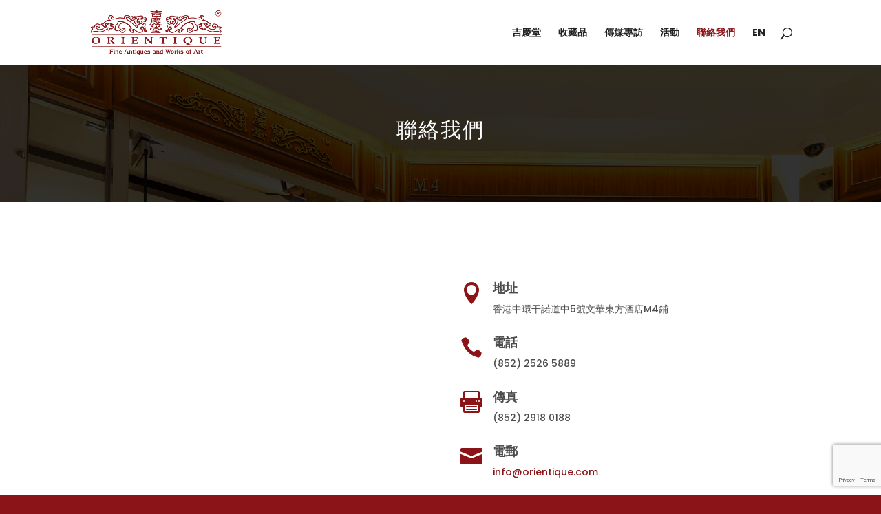

--- FILE ---
content_type: text/html; charset=utf-8
request_url: https://www.google.com/recaptcha/api2/anchor?ar=1&k=6LfvknUaAAAAAMfnjeqj3wpfsY16-lAiIIxCjGS8&co=aHR0cHM6Ly9vcmllbnRpcXVlLmNvbTo0NDM.&hl=en&v=7gg7H51Q-naNfhmCP3_R47ho&size=invisible&anchor-ms=20000&execute-ms=15000&cb=2ql110mu2x23
body_size: 48227
content:
<!DOCTYPE HTML><html dir="ltr" lang="en"><head><meta http-equiv="Content-Type" content="text/html; charset=UTF-8">
<meta http-equiv="X-UA-Compatible" content="IE=edge">
<title>reCAPTCHA</title>
<style type="text/css">
/* cyrillic-ext */
@font-face {
  font-family: 'Roboto';
  font-style: normal;
  font-weight: 400;
  font-stretch: 100%;
  src: url(//fonts.gstatic.com/s/roboto/v48/KFO7CnqEu92Fr1ME7kSn66aGLdTylUAMa3GUBHMdazTgWw.woff2) format('woff2');
  unicode-range: U+0460-052F, U+1C80-1C8A, U+20B4, U+2DE0-2DFF, U+A640-A69F, U+FE2E-FE2F;
}
/* cyrillic */
@font-face {
  font-family: 'Roboto';
  font-style: normal;
  font-weight: 400;
  font-stretch: 100%;
  src: url(//fonts.gstatic.com/s/roboto/v48/KFO7CnqEu92Fr1ME7kSn66aGLdTylUAMa3iUBHMdazTgWw.woff2) format('woff2');
  unicode-range: U+0301, U+0400-045F, U+0490-0491, U+04B0-04B1, U+2116;
}
/* greek-ext */
@font-face {
  font-family: 'Roboto';
  font-style: normal;
  font-weight: 400;
  font-stretch: 100%;
  src: url(//fonts.gstatic.com/s/roboto/v48/KFO7CnqEu92Fr1ME7kSn66aGLdTylUAMa3CUBHMdazTgWw.woff2) format('woff2');
  unicode-range: U+1F00-1FFF;
}
/* greek */
@font-face {
  font-family: 'Roboto';
  font-style: normal;
  font-weight: 400;
  font-stretch: 100%;
  src: url(//fonts.gstatic.com/s/roboto/v48/KFO7CnqEu92Fr1ME7kSn66aGLdTylUAMa3-UBHMdazTgWw.woff2) format('woff2');
  unicode-range: U+0370-0377, U+037A-037F, U+0384-038A, U+038C, U+038E-03A1, U+03A3-03FF;
}
/* math */
@font-face {
  font-family: 'Roboto';
  font-style: normal;
  font-weight: 400;
  font-stretch: 100%;
  src: url(//fonts.gstatic.com/s/roboto/v48/KFO7CnqEu92Fr1ME7kSn66aGLdTylUAMawCUBHMdazTgWw.woff2) format('woff2');
  unicode-range: U+0302-0303, U+0305, U+0307-0308, U+0310, U+0312, U+0315, U+031A, U+0326-0327, U+032C, U+032F-0330, U+0332-0333, U+0338, U+033A, U+0346, U+034D, U+0391-03A1, U+03A3-03A9, U+03B1-03C9, U+03D1, U+03D5-03D6, U+03F0-03F1, U+03F4-03F5, U+2016-2017, U+2034-2038, U+203C, U+2040, U+2043, U+2047, U+2050, U+2057, U+205F, U+2070-2071, U+2074-208E, U+2090-209C, U+20D0-20DC, U+20E1, U+20E5-20EF, U+2100-2112, U+2114-2115, U+2117-2121, U+2123-214F, U+2190, U+2192, U+2194-21AE, U+21B0-21E5, U+21F1-21F2, U+21F4-2211, U+2213-2214, U+2216-22FF, U+2308-230B, U+2310, U+2319, U+231C-2321, U+2336-237A, U+237C, U+2395, U+239B-23B7, U+23D0, U+23DC-23E1, U+2474-2475, U+25AF, U+25B3, U+25B7, U+25BD, U+25C1, U+25CA, U+25CC, U+25FB, U+266D-266F, U+27C0-27FF, U+2900-2AFF, U+2B0E-2B11, U+2B30-2B4C, U+2BFE, U+3030, U+FF5B, U+FF5D, U+1D400-1D7FF, U+1EE00-1EEFF;
}
/* symbols */
@font-face {
  font-family: 'Roboto';
  font-style: normal;
  font-weight: 400;
  font-stretch: 100%;
  src: url(//fonts.gstatic.com/s/roboto/v48/KFO7CnqEu92Fr1ME7kSn66aGLdTylUAMaxKUBHMdazTgWw.woff2) format('woff2');
  unicode-range: U+0001-000C, U+000E-001F, U+007F-009F, U+20DD-20E0, U+20E2-20E4, U+2150-218F, U+2190, U+2192, U+2194-2199, U+21AF, U+21E6-21F0, U+21F3, U+2218-2219, U+2299, U+22C4-22C6, U+2300-243F, U+2440-244A, U+2460-24FF, U+25A0-27BF, U+2800-28FF, U+2921-2922, U+2981, U+29BF, U+29EB, U+2B00-2BFF, U+4DC0-4DFF, U+FFF9-FFFB, U+10140-1018E, U+10190-1019C, U+101A0, U+101D0-101FD, U+102E0-102FB, U+10E60-10E7E, U+1D2C0-1D2D3, U+1D2E0-1D37F, U+1F000-1F0FF, U+1F100-1F1AD, U+1F1E6-1F1FF, U+1F30D-1F30F, U+1F315, U+1F31C, U+1F31E, U+1F320-1F32C, U+1F336, U+1F378, U+1F37D, U+1F382, U+1F393-1F39F, U+1F3A7-1F3A8, U+1F3AC-1F3AF, U+1F3C2, U+1F3C4-1F3C6, U+1F3CA-1F3CE, U+1F3D4-1F3E0, U+1F3ED, U+1F3F1-1F3F3, U+1F3F5-1F3F7, U+1F408, U+1F415, U+1F41F, U+1F426, U+1F43F, U+1F441-1F442, U+1F444, U+1F446-1F449, U+1F44C-1F44E, U+1F453, U+1F46A, U+1F47D, U+1F4A3, U+1F4B0, U+1F4B3, U+1F4B9, U+1F4BB, U+1F4BF, U+1F4C8-1F4CB, U+1F4D6, U+1F4DA, U+1F4DF, U+1F4E3-1F4E6, U+1F4EA-1F4ED, U+1F4F7, U+1F4F9-1F4FB, U+1F4FD-1F4FE, U+1F503, U+1F507-1F50B, U+1F50D, U+1F512-1F513, U+1F53E-1F54A, U+1F54F-1F5FA, U+1F610, U+1F650-1F67F, U+1F687, U+1F68D, U+1F691, U+1F694, U+1F698, U+1F6AD, U+1F6B2, U+1F6B9-1F6BA, U+1F6BC, U+1F6C6-1F6CF, U+1F6D3-1F6D7, U+1F6E0-1F6EA, U+1F6F0-1F6F3, U+1F6F7-1F6FC, U+1F700-1F7FF, U+1F800-1F80B, U+1F810-1F847, U+1F850-1F859, U+1F860-1F887, U+1F890-1F8AD, U+1F8B0-1F8BB, U+1F8C0-1F8C1, U+1F900-1F90B, U+1F93B, U+1F946, U+1F984, U+1F996, U+1F9E9, U+1FA00-1FA6F, U+1FA70-1FA7C, U+1FA80-1FA89, U+1FA8F-1FAC6, U+1FACE-1FADC, U+1FADF-1FAE9, U+1FAF0-1FAF8, U+1FB00-1FBFF;
}
/* vietnamese */
@font-face {
  font-family: 'Roboto';
  font-style: normal;
  font-weight: 400;
  font-stretch: 100%;
  src: url(//fonts.gstatic.com/s/roboto/v48/KFO7CnqEu92Fr1ME7kSn66aGLdTylUAMa3OUBHMdazTgWw.woff2) format('woff2');
  unicode-range: U+0102-0103, U+0110-0111, U+0128-0129, U+0168-0169, U+01A0-01A1, U+01AF-01B0, U+0300-0301, U+0303-0304, U+0308-0309, U+0323, U+0329, U+1EA0-1EF9, U+20AB;
}
/* latin-ext */
@font-face {
  font-family: 'Roboto';
  font-style: normal;
  font-weight: 400;
  font-stretch: 100%;
  src: url(//fonts.gstatic.com/s/roboto/v48/KFO7CnqEu92Fr1ME7kSn66aGLdTylUAMa3KUBHMdazTgWw.woff2) format('woff2');
  unicode-range: U+0100-02BA, U+02BD-02C5, U+02C7-02CC, U+02CE-02D7, U+02DD-02FF, U+0304, U+0308, U+0329, U+1D00-1DBF, U+1E00-1E9F, U+1EF2-1EFF, U+2020, U+20A0-20AB, U+20AD-20C0, U+2113, U+2C60-2C7F, U+A720-A7FF;
}
/* latin */
@font-face {
  font-family: 'Roboto';
  font-style: normal;
  font-weight: 400;
  font-stretch: 100%;
  src: url(//fonts.gstatic.com/s/roboto/v48/KFO7CnqEu92Fr1ME7kSn66aGLdTylUAMa3yUBHMdazQ.woff2) format('woff2');
  unicode-range: U+0000-00FF, U+0131, U+0152-0153, U+02BB-02BC, U+02C6, U+02DA, U+02DC, U+0304, U+0308, U+0329, U+2000-206F, U+20AC, U+2122, U+2191, U+2193, U+2212, U+2215, U+FEFF, U+FFFD;
}
/* cyrillic-ext */
@font-face {
  font-family: 'Roboto';
  font-style: normal;
  font-weight: 500;
  font-stretch: 100%;
  src: url(//fonts.gstatic.com/s/roboto/v48/KFO7CnqEu92Fr1ME7kSn66aGLdTylUAMa3GUBHMdazTgWw.woff2) format('woff2');
  unicode-range: U+0460-052F, U+1C80-1C8A, U+20B4, U+2DE0-2DFF, U+A640-A69F, U+FE2E-FE2F;
}
/* cyrillic */
@font-face {
  font-family: 'Roboto';
  font-style: normal;
  font-weight: 500;
  font-stretch: 100%;
  src: url(//fonts.gstatic.com/s/roboto/v48/KFO7CnqEu92Fr1ME7kSn66aGLdTylUAMa3iUBHMdazTgWw.woff2) format('woff2');
  unicode-range: U+0301, U+0400-045F, U+0490-0491, U+04B0-04B1, U+2116;
}
/* greek-ext */
@font-face {
  font-family: 'Roboto';
  font-style: normal;
  font-weight: 500;
  font-stretch: 100%;
  src: url(//fonts.gstatic.com/s/roboto/v48/KFO7CnqEu92Fr1ME7kSn66aGLdTylUAMa3CUBHMdazTgWw.woff2) format('woff2');
  unicode-range: U+1F00-1FFF;
}
/* greek */
@font-face {
  font-family: 'Roboto';
  font-style: normal;
  font-weight: 500;
  font-stretch: 100%;
  src: url(//fonts.gstatic.com/s/roboto/v48/KFO7CnqEu92Fr1ME7kSn66aGLdTylUAMa3-UBHMdazTgWw.woff2) format('woff2');
  unicode-range: U+0370-0377, U+037A-037F, U+0384-038A, U+038C, U+038E-03A1, U+03A3-03FF;
}
/* math */
@font-face {
  font-family: 'Roboto';
  font-style: normal;
  font-weight: 500;
  font-stretch: 100%;
  src: url(//fonts.gstatic.com/s/roboto/v48/KFO7CnqEu92Fr1ME7kSn66aGLdTylUAMawCUBHMdazTgWw.woff2) format('woff2');
  unicode-range: U+0302-0303, U+0305, U+0307-0308, U+0310, U+0312, U+0315, U+031A, U+0326-0327, U+032C, U+032F-0330, U+0332-0333, U+0338, U+033A, U+0346, U+034D, U+0391-03A1, U+03A3-03A9, U+03B1-03C9, U+03D1, U+03D5-03D6, U+03F0-03F1, U+03F4-03F5, U+2016-2017, U+2034-2038, U+203C, U+2040, U+2043, U+2047, U+2050, U+2057, U+205F, U+2070-2071, U+2074-208E, U+2090-209C, U+20D0-20DC, U+20E1, U+20E5-20EF, U+2100-2112, U+2114-2115, U+2117-2121, U+2123-214F, U+2190, U+2192, U+2194-21AE, U+21B0-21E5, U+21F1-21F2, U+21F4-2211, U+2213-2214, U+2216-22FF, U+2308-230B, U+2310, U+2319, U+231C-2321, U+2336-237A, U+237C, U+2395, U+239B-23B7, U+23D0, U+23DC-23E1, U+2474-2475, U+25AF, U+25B3, U+25B7, U+25BD, U+25C1, U+25CA, U+25CC, U+25FB, U+266D-266F, U+27C0-27FF, U+2900-2AFF, U+2B0E-2B11, U+2B30-2B4C, U+2BFE, U+3030, U+FF5B, U+FF5D, U+1D400-1D7FF, U+1EE00-1EEFF;
}
/* symbols */
@font-face {
  font-family: 'Roboto';
  font-style: normal;
  font-weight: 500;
  font-stretch: 100%;
  src: url(//fonts.gstatic.com/s/roboto/v48/KFO7CnqEu92Fr1ME7kSn66aGLdTylUAMaxKUBHMdazTgWw.woff2) format('woff2');
  unicode-range: U+0001-000C, U+000E-001F, U+007F-009F, U+20DD-20E0, U+20E2-20E4, U+2150-218F, U+2190, U+2192, U+2194-2199, U+21AF, U+21E6-21F0, U+21F3, U+2218-2219, U+2299, U+22C4-22C6, U+2300-243F, U+2440-244A, U+2460-24FF, U+25A0-27BF, U+2800-28FF, U+2921-2922, U+2981, U+29BF, U+29EB, U+2B00-2BFF, U+4DC0-4DFF, U+FFF9-FFFB, U+10140-1018E, U+10190-1019C, U+101A0, U+101D0-101FD, U+102E0-102FB, U+10E60-10E7E, U+1D2C0-1D2D3, U+1D2E0-1D37F, U+1F000-1F0FF, U+1F100-1F1AD, U+1F1E6-1F1FF, U+1F30D-1F30F, U+1F315, U+1F31C, U+1F31E, U+1F320-1F32C, U+1F336, U+1F378, U+1F37D, U+1F382, U+1F393-1F39F, U+1F3A7-1F3A8, U+1F3AC-1F3AF, U+1F3C2, U+1F3C4-1F3C6, U+1F3CA-1F3CE, U+1F3D4-1F3E0, U+1F3ED, U+1F3F1-1F3F3, U+1F3F5-1F3F7, U+1F408, U+1F415, U+1F41F, U+1F426, U+1F43F, U+1F441-1F442, U+1F444, U+1F446-1F449, U+1F44C-1F44E, U+1F453, U+1F46A, U+1F47D, U+1F4A3, U+1F4B0, U+1F4B3, U+1F4B9, U+1F4BB, U+1F4BF, U+1F4C8-1F4CB, U+1F4D6, U+1F4DA, U+1F4DF, U+1F4E3-1F4E6, U+1F4EA-1F4ED, U+1F4F7, U+1F4F9-1F4FB, U+1F4FD-1F4FE, U+1F503, U+1F507-1F50B, U+1F50D, U+1F512-1F513, U+1F53E-1F54A, U+1F54F-1F5FA, U+1F610, U+1F650-1F67F, U+1F687, U+1F68D, U+1F691, U+1F694, U+1F698, U+1F6AD, U+1F6B2, U+1F6B9-1F6BA, U+1F6BC, U+1F6C6-1F6CF, U+1F6D3-1F6D7, U+1F6E0-1F6EA, U+1F6F0-1F6F3, U+1F6F7-1F6FC, U+1F700-1F7FF, U+1F800-1F80B, U+1F810-1F847, U+1F850-1F859, U+1F860-1F887, U+1F890-1F8AD, U+1F8B0-1F8BB, U+1F8C0-1F8C1, U+1F900-1F90B, U+1F93B, U+1F946, U+1F984, U+1F996, U+1F9E9, U+1FA00-1FA6F, U+1FA70-1FA7C, U+1FA80-1FA89, U+1FA8F-1FAC6, U+1FACE-1FADC, U+1FADF-1FAE9, U+1FAF0-1FAF8, U+1FB00-1FBFF;
}
/* vietnamese */
@font-face {
  font-family: 'Roboto';
  font-style: normal;
  font-weight: 500;
  font-stretch: 100%;
  src: url(//fonts.gstatic.com/s/roboto/v48/KFO7CnqEu92Fr1ME7kSn66aGLdTylUAMa3OUBHMdazTgWw.woff2) format('woff2');
  unicode-range: U+0102-0103, U+0110-0111, U+0128-0129, U+0168-0169, U+01A0-01A1, U+01AF-01B0, U+0300-0301, U+0303-0304, U+0308-0309, U+0323, U+0329, U+1EA0-1EF9, U+20AB;
}
/* latin-ext */
@font-face {
  font-family: 'Roboto';
  font-style: normal;
  font-weight: 500;
  font-stretch: 100%;
  src: url(//fonts.gstatic.com/s/roboto/v48/KFO7CnqEu92Fr1ME7kSn66aGLdTylUAMa3KUBHMdazTgWw.woff2) format('woff2');
  unicode-range: U+0100-02BA, U+02BD-02C5, U+02C7-02CC, U+02CE-02D7, U+02DD-02FF, U+0304, U+0308, U+0329, U+1D00-1DBF, U+1E00-1E9F, U+1EF2-1EFF, U+2020, U+20A0-20AB, U+20AD-20C0, U+2113, U+2C60-2C7F, U+A720-A7FF;
}
/* latin */
@font-face {
  font-family: 'Roboto';
  font-style: normal;
  font-weight: 500;
  font-stretch: 100%;
  src: url(//fonts.gstatic.com/s/roboto/v48/KFO7CnqEu92Fr1ME7kSn66aGLdTylUAMa3yUBHMdazQ.woff2) format('woff2');
  unicode-range: U+0000-00FF, U+0131, U+0152-0153, U+02BB-02BC, U+02C6, U+02DA, U+02DC, U+0304, U+0308, U+0329, U+2000-206F, U+20AC, U+2122, U+2191, U+2193, U+2212, U+2215, U+FEFF, U+FFFD;
}
/* cyrillic-ext */
@font-face {
  font-family: 'Roboto';
  font-style: normal;
  font-weight: 900;
  font-stretch: 100%;
  src: url(//fonts.gstatic.com/s/roboto/v48/KFO7CnqEu92Fr1ME7kSn66aGLdTylUAMa3GUBHMdazTgWw.woff2) format('woff2');
  unicode-range: U+0460-052F, U+1C80-1C8A, U+20B4, U+2DE0-2DFF, U+A640-A69F, U+FE2E-FE2F;
}
/* cyrillic */
@font-face {
  font-family: 'Roboto';
  font-style: normal;
  font-weight: 900;
  font-stretch: 100%;
  src: url(//fonts.gstatic.com/s/roboto/v48/KFO7CnqEu92Fr1ME7kSn66aGLdTylUAMa3iUBHMdazTgWw.woff2) format('woff2');
  unicode-range: U+0301, U+0400-045F, U+0490-0491, U+04B0-04B1, U+2116;
}
/* greek-ext */
@font-face {
  font-family: 'Roboto';
  font-style: normal;
  font-weight: 900;
  font-stretch: 100%;
  src: url(//fonts.gstatic.com/s/roboto/v48/KFO7CnqEu92Fr1ME7kSn66aGLdTylUAMa3CUBHMdazTgWw.woff2) format('woff2');
  unicode-range: U+1F00-1FFF;
}
/* greek */
@font-face {
  font-family: 'Roboto';
  font-style: normal;
  font-weight: 900;
  font-stretch: 100%;
  src: url(//fonts.gstatic.com/s/roboto/v48/KFO7CnqEu92Fr1ME7kSn66aGLdTylUAMa3-UBHMdazTgWw.woff2) format('woff2');
  unicode-range: U+0370-0377, U+037A-037F, U+0384-038A, U+038C, U+038E-03A1, U+03A3-03FF;
}
/* math */
@font-face {
  font-family: 'Roboto';
  font-style: normal;
  font-weight: 900;
  font-stretch: 100%;
  src: url(//fonts.gstatic.com/s/roboto/v48/KFO7CnqEu92Fr1ME7kSn66aGLdTylUAMawCUBHMdazTgWw.woff2) format('woff2');
  unicode-range: U+0302-0303, U+0305, U+0307-0308, U+0310, U+0312, U+0315, U+031A, U+0326-0327, U+032C, U+032F-0330, U+0332-0333, U+0338, U+033A, U+0346, U+034D, U+0391-03A1, U+03A3-03A9, U+03B1-03C9, U+03D1, U+03D5-03D6, U+03F0-03F1, U+03F4-03F5, U+2016-2017, U+2034-2038, U+203C, U+2040, U+2043, U+2047, U+2050, U+2057, U+205F, U+2070-2071, U+2074-208E, U+2090-209C, U+20D0-20DC, U+20E1, U+20E5-20EF, U+2100-2112, U+2114-2115, U+2117-2121, U+2123-214F, U+2190, U+2192, U+2194-21AE, U+21B0-21E5, U+21F1-21F2, U+21F4-2211, U+2213-2214, U+2216-22FF, U+2308-230B, U+2310, U+2319, U+231C-2321, U+2336-237A, U+237C, U+2395, U+239B-23B7, U+23D0, U+23DC-23E1, U+2474-2475, U+25AF, U+25B3, U+25B7, U+25BD, U+25C1, U+25CA, U+25CC, U+25FB, U+266D-266F, U+27C0-27FF, U+2900-2AFF, U+2B0E-2B11, U+2B30-2B4C, U+2BFE, U+3030, U+FF5B, U+FF5D, U+1D400-1D7FF, U+1EE00-1EEFF;
}
/* symbols */
@font-face {
  font-family: 'Roboto';
  font-style: normal;
  font-weight: 900;
  font-stretch: 100%;
  src: url(//fonts.gstatic.com/s/roboto/v48/KFO7CnqEu92Fr1ME7kSn66aGLdTylUAMaxKUBHMdazTgWw.woff2) format('woff2');
  unicode-range: U+0001-000C, U+000E-001F, U+007F-009F, U+20DD-20E0, U+20E2-20E4, U+2150-218F, U+2190, U+2192, U+2194-2199, U+21AF, U+21E6-21F0, U+21F3, U+2218-2219, U+2299, U+22C4-22C6, U+2300-243F, U+2440-244A, U+2460-24FF, U+25A0-27BF, U+2800-28FF, U+2921-2922, U+2981, U+29BF, U+29EB, U+2B00-2BFF, U+4DC0-4DFF, U+FFF9-FFFB, U+10140-1018E, U+10190-1019C, U+101A0, U+101D0-101FD, U+102E0-102FB, U+10E60-10E7E, U+1D2C0-1D2D3, U+1D2E0-1D37F, U+1F000-1F0FF, U+1F100-1F1AD, U+1F1E6-1F1FF, U+1F30D-1F30F, U+1F315, U+1F31C, U+1F31E, U+1F320-1F32C, U+1F336, U+1F378, U+1F37D, U+1F382, U+1F393-1F39F, U+1F3A7-1F3A8, U+1F3AC-1F3AF, U+1F3C2, U+1F3C4-1F3C6, U+1F3CA-1F3CE, U+1F3D4-1F3E0, U+1F3ED, U+1F3F1-1F3F3, U+1F3F5-1F3F7, U+1F408, U+1F415, U+1F41F, U+1F426, U+1F43F, U+1F441-1F442, U+1F444, U+1F446-1F449, U+1F44C-1F44E, U+1F453, U+1F46A, U+1F47D, U+1F4A3, U+1F4B0, U+1F4B3, U+1F4B9, U+1F4BB, U+1F4BF, U+1F4C8-1F4CB, U+1F4D6, U+1F4DA, U+1F4DF, U+1F4E3-1F4E6, U+1F4EA-1F4ED, U+1F4F7, U+1F4F9-1F4FB, U+1F4FD-1F4FE, U+1F503, U+1F507-1F50B, U+1F50D, U+1F512-1F513, U+1F53E-1F54A, U+1F54F-1F5FA, U+1F610, U+1F650-1F67F, U+1F687, U+1F68D, U+1F691, U+1F694, U+1F698, U+1F6AD, U+1F6B2, U+1F6B9-1F6BA, U+1F6BC, U+1F6C6-1F6CF, U+1F6D3-1F6D7, U+1F6E0-1F6EA, U+1F6F0-1F6F3, U+1F6F7-1F6FC, U+1F700-1F7FF, U+1F800-1F80B, U+1F810-1F847, U+1F850-1F859, U+1F860-1F887, U+1F890-1F8AD, U+1F8B0-1F8BB, U+1F8C0-1F8C1, U+1F900-1F90B, U+1F93B, U+1F946, U+1F984, U+1F996, U+1F9E9, U+1FA00-1FA6F, U+1FA70-1FA7C, U+1FA80-1FA89, U+1FA8F-1FAC6, U+1FACE-1FADC, U+1FADF-1FAE9, U+1FAF0-1FAF8, U+1FB00-1FBFF;
}
/* vietnamese */
@font-face {
  font-family: 'Roboto';
  font-style: normal;
  font-weight: 900;
  font-stretch: 100%;
  src: url(//fonts.gstatic.com/s/roboto/v48/KFO7CnqEu92Fr1ME7kSn66aGLdTylUAMa3OUBHMdazTgWw.woff2) format('woff2');
  unicode-range: U+0102-0103, U+0110-0111, U+0128-0129, U+0168-0169, U+01A0-01A1, U+01AF-01B0, U+0300-0301, U+0303-0304, U+0308-0309, U+0323, U+0329, U+1EA0-1EF9, U+20AB;
}
/* latin-ext */
@font-face {
  font-family: 'Roboto';
  font-style: normal;
  font-weight: 900;
  font-stretch: 100%;
  src: url(//fonts.gstatic.com/s/roboto/v48/KFO7CnqEu92Fr1ME7kSn66aGLdTylUAMa3KUBHMdazTgWw.woff2) format('woff2');
  unicode-range: U+0100-02BA, U+02BD-02C5, U+02C7-02CC, U+02CE-02D7, U+02DD-02FF, U+0304, U+0308, U+0329, U+1D00-1DBF, U+1E00-1E9F, U+1EF2-1EFF, U+2020, U+20A0-20AB, U+20AD-20C0, U+2113, U+2C60-2C7F, U+A720-A7FF;
}
/* latin */
@font-face {
  font-family: 'Roboto';
  font-style: normal;
  font-weight: 900;
  font-stretch: 100%;
  src: url(//fonts.gstatic.com/s/roboto/v48/KFO7CnqEu92Fr1ME7kSn66aGLdTylUAMa3yUBHMdazQ.woff2) format('woff2');
  unicode-range: U+0000-00FF, U+0131, U+0152-0153, U+02BB-02BC, U+02C6, U+02DA, U+02DC, U+0304, U+0308, U+0329, U+2000-206F, U+20AC, U+2122, U+2191, U+2193, U+2212, U+2215, U+FEFF, U+FFFD;
}

</style>
<link rel="stylesheet" type="text/css" href="https://www.gstatic.com/recaptcha/releases/7gg7H51Q-naNfhmCP3_R47ho/styles__ltr.css">
<script nonce="GfVP3pZWrkWQDqiOkLj9yw" type="text/javascript">window['__recaptcha_api'] = 'https://www.google.com/recaptcha/api2/';</script>
<script type="text/javascript" src="https://www.gstatic.com/recaptcha/releases/7gg7H51Q-naNfhmCP3_R47ho/recaptcha__en.js" nonce="GfVP3pZWrkWQDqiOkLj9yw">
      
    </script></head>
<body><div id="rc-anchor-alert" class="rc-anchor-alert"></div>
<input type="hidden" id="recaptcha-token" value="[base64]">
<script type="text/javascript" nonce="GfVP3pZWrkWQDqiOkLj9yw">
      recaptcha.anchor.Main.init("[\x22ainput\x22,[\x22bgdata\x22,\x22\x22,\[base64]/[base64]/UltIKytdPWE6KGE8MjA0OD9SW0grK109YT4+NnwxOTI6KChhJjY0NTEyKT09NTUyOTYmJnErMTxoLmxlbmd0aCYmKGguY2hhckNvZGVBdChxKzEpJjY0NTEyKT09NTYzMjA/[base64]/MjU1OlI/[base64]/[base64]/[base64]/[base64]/[base64]/[base64]/[base64]/[base64]/[base64]/[base64]\x22,\[base64]\x22,\[base64]/DjRQVw5IHCMKFwqQvwp44MGHCrcKVw60nwp/DojnCikdyBlHDmcOmNwomwq06wqFHVSTDjjDDtMKJw64vw53Dn0w1w7s2woxLOGfCj8K/[base64]/DhAhqL1bCt2/DssOTSFtcw4/[base64]/[base64]/DgcK6fcK2UsKTKsOXEsKRJsOuwrBhwqtTFijDuFQyHl/DoBPDqzQJwqEeLC02WjQgGSHCiMK/UsOPGsKdw5TDlCDCpnvDscOJwo/[base64]/DvR/DrGEiw7whLsOUA8Ojw4DDlWHDpwLDiWDDjR1TF0ARwpkTwp3Chyk9QcOjEcOcwpNVdjYOwrgqd3/DtiTDusOLw5TDssKQwq06wqJSw4hNWsKZwrQ1woDDlsKFw7onwrHCu8OdesOCd8OFKsO6KSsLwogfw51XZ8Oewph/dljDscOkBMONRTbCmMK/wpnDhCDDrsKvw5Itw4kYwpgywoXCjgUCfcKsaUwhC8Kyw5IpFEcCw4DCnBXChGNUw7/[base64]/[base64]/CocKaXRvDnMOJBkzDlsKEQlHDugLDtcOJDSzClx/CtcK3wqxYScO8IXpMw79iwrXCjcKIw4xqNV8dw5fDm8KqBcOmwr/DkcO2w4V5wp8WMkUdIgTCnsKFdGjDicOOwovChjvClxDCp8K0IMKBw5BewrTCqXB9DgcRwqzCrjLDgsOuw5/ComwQwpUjw798QMOHwqTDkcOkKcKTwpJWw7VRw4IhS1NwAB7DjVjDoW/CtMOLNMK+Wg1Ow7VBDsOBSQxzw77Dq8K9RkzDsMOUKkloFcKXScKEJFTDs20OwphgHmnDhSYlDkzChsKZDcOnw53DnVtww7oCw5wJwrDDpyINwpvDvsO4wqJawo7DssOBw5AWU8OEwqfDmiNdQMKdLsOpIyQNw7ByVyLDvcKSbMKNw7M5QMKhcEnDh2/Cq8KYwoXDgsK2wrF3f8Owe8Kqw5PDrcOYw449woDDtjnDtsKpwrEvES5FYk0rwrfCh8KXc8KaVMK0Zh/CuDjCtsKkw40nwr4YB8OfRTVGw7fCk8KsQ3RnViPCj8KlEXnDm21ETsO+JMKvVCkAw53Do8OvwrTDmDcmHsOUw7nCmcOJw5gCw45Zw7pywrHCkcO3W8O/ZcOow78Vw50LDcKsCWsgw4/DqwsUw6TCpxQ3wqjDhnLDh040w57CpsOlwp4MBXDDisOuwpJcPMOJBcO7wpILCMKfOUcccX/DhcKqX8OmFsOcGSYAWcOBMMK6TBdEMnPCt8Ohw7RHHcKballLIXxrwr/CiMK2bjjDv3LCqXLDhiHDpMOyw5Q0csKKw4LDii3DgMO0FhHDo0kEeSZ2YsKoQMKXQxfDhSt5w7UHEBzDpcKpw7fCvMOiPBoPw5rDtWh9di3DosKYwrDCrsOIw67CncKUw6PDucOUwoAAVz/DqsKyD14tF8OMw50Ew6/Ds8OPw6PCoW7DscKswpTCm8KuwohESsK8NFbDicO2JcKJacKEwq/DmlBowpFMwporTsKBBh/DksK1w6HCm2fCocO9woDCh8OuYzsHw63DrcK5wpjDkDBbw59RVcKkw7shBMO6wo01wpYIRTp4UVrDjBBpZB5qw51gw7XDlsKswpbCnCUSwpZpwpQPMl0Ewr3DlcO7fcOqRMKWVcKudGI2wophw5zDvFnDkWPCnS8hd8Kdw7otEMKZwqpywoDDjE/DuUE2wo3DmsOtw5vCjcONP8KWwqfDpMKEwpxySsKdcAdUw4zCpMOFw6zCrWkRWz8pLcOqe17CisKGTgPDi8Kwwr/DmsOmwpvCpcOxTsKtw7PDosOlR8KNcsK2wpQmNF/[base64]/[base64]/Dl8KUwq3DgWZEw43DnkbCjTfDnsO3cxjCsXBQw5DDmw0sw6bCo8KNwoPChGrClsOSw4YDwqrCmm/DvsOmIUd+w53ClW7CvsKxUcKWOsOJCTTDqEhvR8OJb8KwB03DocKEw7k1JkLCrhkzQ8Kow4fDvMK1J8O9AcOaO8Kaw6vCgW/CpE/DvsKmb8Krwq5mwp/DoTRNW3XDiwTCk3tXc3Vtwp3DhVrDv8OBLyPClcKUYcKZScKtSX/[base64]/CuiDDlgHCmgPDicOGC8K/VsOATMOVwqzDm8O4DnrCmUBowrUSwpMAw7/CvMKYwrxuwrHCr3M9QXkjwp46w4zDrzXCmUFzw6fDoy5aEHTDpltYwpbCtxDCn8OFaWZEP8Oiw67Dq8KTw5AGPMKuw57CjHHCmQLDuRoXw6VudXZ1w4M7w6pcwoc2CMKcNibDicO8BzzClX3Dqx3DlMKhYh4fw4HChMOAbjLDssK4YsK2w6EQb8OBwr4/fFMgQjUDwp7CssOtVsKPw5PDvsOdVMOsw6ppDcOXAU/CpnrDv2rCmMOMwpDChyIiwqd/LcKnN8KhNsKYJ8OGWi7DjsOWwpIfIxHDow9xw7LClxlAw5NaQFdhw7Ehw71pw6vDmsKsQ8KvEhYnw7onOMKPwoPClMOPUGfCuEFBw6Ijw63DlMOtMnTDh8ONWnjDlMO1wrTCqsOMwqPDr8K9A8KXDVnDocOOPMK9woBlZDnDpsKzwowgYsKfwr/DtyAafMO+csKUwq/CjMK2TBHDssKzQcKGw6vDilfCrTfDksO4KywgwpjDt8OXXQMbw7dowqwsLcOFwrN4aMKOwoLDnW/ChhIlGMKEw6bCjhFiw4nCmwxDw6Zgw7U9w4AZDVbDuRfCtRTDg8OUdcOSTMKMw4HCksOywo8ew5PCssKwLcOaw5cAw7RcSRckIxohwoTCgsKZCirDvMKDTsKLAsKMI1/CgMOwwoHDqWxvbifCnsOPf8OVwo0nHgnDqko9wqnDuTHDsF7DmMOVbMO3TVrDkybCuhLClcOCw4bCsMO6wqXDpDwxwoPDoMKEAsOLw49MA8KNfMKuw6siAMKLwoR/[base64]/[base64]/[base64]/w5dMIcONJ8K0w65RelDCgEEra8OywpYMwqTDimPDknzDpsOcwqfChRfCi8Ohw6XDgcK3YUB9CsKFwofClcOpa0/[base64]/w6h2w5nCl8KJwqfCksKXdH3DrsKRwqkZMMOnw7TDmHp3wqsWL0ElwpFdw5TCmMO0bCkjw4hvw7DCmcKUAMKiw5Vyw5J8JsKVwrkCwrfDpzdnCx1AwrY/[base64]/CpEwWfhHDp3/DsjxxwpTDnsK6UjDDuBVrU8OnwoPDi07DnMOswp5Cwq9gCUQvPHR7w7zCusKkwqlrNWTDhz/DnsO9w6zDknDCrMO2OADDgMK3NcKFFcK3wrnCrFPClMK/w7rCmhjDq8OQw4XDtsO2wqR3w6Z0VMO3eXbCo8KHw4DCn3rDpMOJw7zDnCAcJ8K+w4TDkAvCii/CjMOvKBLDmDLCqMO7eH7CmVxsf8KbwoXDvQQ9XCrCqcOOw5AgUFscwr/[base64]/[base64]/w77Cp8ONw7ZBSWfCpHI2w6IHwrfDv8KIZUU9wpXCpG1eIDEPw4XDrsOYZ8Oqw6LDpMOswr/[base64]/DnMKgCQVswotKw4Z9L8OgZsOpw4jCs8OtwqPCuMOFw6YdUm/CtXtBD19Aw4FYHsKEw6VSwotCwqPDmMKSa8OhKDjCgXbDrkfCo8KzRVkJwpTCiMOAW2DDkGIEwqjCmMKow77DjnVUwqUcKjXCvMOBwrdiwqJuwqorwrXDhxPDgcOQQinDk3MoPAjDksO5w5XCncKEZHcuw4DCqMORw6d5w6k/wp9FJhPDrlbDlsKiwpPDpMK9w7QGw5jCk0vCpCVZw5nCmcKTS2Ntw4Imw4TCuEwocMOvfcOnBsONa8OiwpXDiXzDpcODw7bDr0k8NMKmKMOdX3HDsil9ZcK2eMKAwqHDqFQwWmvDp8Ouwq/Dm8KAw5oSKyTDjg7CnXVYO1pPwphQFMORw5TDtMO9wqTCvcOMwp/CnsKnLsKow4A/AMKAJDw2Rx7CocOhwooAwqVbwrQBWMKzwrzDlQAbwoJ7QF1vwpp3wr1QLMKPQMOqw6PCtcOTw6sJw5vCg8OQwo3DsMOGRGnDlhjCvDJmbSpSIl7Dv8OlZsKDOMKqSMO7L8ODTMOeCMKqw7vDsg8hSMK0cE1ew6LChTPCicO1wr/CkBTDiTcbw6URwo3CikcrwrjClMKUwrPDoUvDmnfDqxLCm1Bew5vDhldALcKSBDvDoMOtX8KPw6HChRwud8KaIGjDvGzDpB8Yw499w7zCiiTDgAzDgFfChGlsccOtbMKnH8OhfVLDqsOow7NtwojDisOBwr/CosO3wrPCrMOLwq7CusObw5gVYkglFUDCoMK1SVVcwoxjw6sswq3DggrCqsO4f3vCpzfDnmDDj046TS/DnlFzSBBHwoIHw6VhWGnDjcK3w4bDtMOsTU1QwpYBMcOxw6xJwrljU8K/w5PCoRI6wpxWwq3DuzBMw5F3wrvDgjDDiHbCv8Odw73ChsOPN8OswqHDgHMnwpI9woBjwrZ7ZMOew4FBCkBpAgbDj37ClsObw7vCoTnDj8KfFATDkMK5wprCpsONw4TDusK3woA+w4Y6wrVWJRhfw4RkwpI/w7/DvT/CniBKCy4swpzCiRIuw67CpMOSwo/Diwc4aMKxw6UTwrDCgMOaRcKHaRjCnGfDpyrCgmILw6JAw6HDr2FtPMOLKMK0KcKow7xsZGhvKkDDkMOrGzkkw5zCtAfCoCPCgsKNcsOlwqlwwqFDwoN4w5jDjyjDm1ordkUBZn/DgibDlCDCoBtmA8KWw7ZQw6fDmH7CusKawqbDi8KWelHDpsKhwqM/wqbCocO9wrcGT8K3A8Oww7/DpcKtwo9vw6RCLcOxw77CkMOFM8Kaw6wWC8Kwwol6WDvDoSrDrsOIbsOVScOQwqjCiAEEWMOrUsOywro+w5lsw7RowoZec8KbcDzDgUdDw7RHPmdxV1/ClsKUw4U1Y8O4wr3DvMOew6EGQn8BacOAw7AYwoJDDxtZWRvCg8ObP2jDtMK5w6krBW/DiMKEwq3CpDHDvATDjMKkdWjDqRo3PFfDksOCwonClsKPYMOKS1l/wpUow73CoMOyw6/Cuw8sfmNKGRNHw61KwpN1w7waRcOOwqZ+wr4kwrDCg8OFEMK6GDNZbxXDvMORwpQ6IMKNwoYuYMK4wp9iBsKfKsO+d8O7KsOgwrzChQrDvMKRfEV1fsOrw6x/[base64]/wqTCqV1eRsKMwocUwotBwrFkdSnCjGrDnw97w5PDnsKEw5/[base64]/[base64]/UEgTNsOPY8Kjw5oNDmXDryjDjijCqsOgw6fDsgQhw5vDkSjCnUTCvMK3McK4Q8K2wrLCpsOBVcOew6zCqMKJFcKIw5VlwrAcAMK7EMOSacOIwpR3UX/[base64]/CscOZSRdbwrjCiXUuw6NiF8KHwrwgwrNOw59IPsK4w6BIw6QXRFN9VMO9w48Ew5zClCpQQnTDozt0wp/DssO1w6o+wqHCgn1tDMOfVMKBCEsswptyw6PDocO/NMK2woUQw5odSMKzw4UcRBV+NsKlIcKSw6jDpMOnMcKGY2/Di1R4Fj8sZ2luwqzCpMO0DMKKOcOfw7DDkhvCsVnCqwZkwoVuw57Dq34hYRNscsOLVxlDw6XColvCvcKDw49Tw4LCmcOCwpLClcKCw5R9wo/CjGYPw7TCk8KvwrPCpsOKwrbCqCMZwp9Yw7LDpsOzw4rDmW3CmsOzw7VkMH84PnfCtWhdbE7Dkx3Dv1ddZcK9woXDhEDCtwV8AsKUw7xNLsKFQVnCiMKLw7hoP8OEeRXDq8Olw7zDmsOjwqzCiQDCrAgbDikLw7nDk8OGJMKUKWBCL8OCw4h0w5nCrMO/[base64]/wqIMw5Alw6JyIcOgw6bDhMOpZMOUOWhCw6fDuMKvw5HDgBrDnRjDuMOdfMO0NVs8w6DCv8ONwpYCHFNMwpDDnw7CrMOQd8O8w7pSVE/CiXjCpz9VwpxOXwl9w4F7w5nDkcKjTELCn1LCjcOBRCnDnzjDgcOtw65bwqHDnMK3LVjDhBY8bw7CtsOUwofDksKJwoVVZcK5OcKbw5s7XWkhV8OxwrAawohfP2IYLhQTIMOzw4skIC0yCivCoMOucsK/woPDsmDCvcOiTirDrgjDlSIEVcOrwrlQw6/CrcKIwpNvw4Ffw6wrNGcmc2YAKHXCr8K2c8KxXgYQNMOXw7kXesO1wrhCaMK3ASBRw5VLD8O0wo7CqsOsYg5Ywokhw4PDmBLDuMK2w589YxzCqMKVw5TChxUuO8OKwqbDvHfDq8K5wooBw5JiZwrCiMK3wo/[base64]/Dn8KQwqleAQXCmiYfwqpNwpV8O8K4wqDCgDhJd8OfwpJuwqXDgwbDjMO/B8K6QMOOG07CogXCjMOLwq/[base64]/CrwTCumt1w5LCrcKmwpsow4wUBsO2wpIJFxMUEMKtc0/DqhjCnsK1wqxGwo03woXCtVXDoSUMahMFKsO+wrrDhcOjwqlCBGcWw5MUCCfDnFI9e2Ndw69+w5EsIsK5PsKEA03Cn8KYU8OpLMK9OXbDrQJVCUUHw6QIw7EQDXR9MX8Zw43CjMO7DcOPw4fDvsOdX8KpwpTCq28yWsKsw6cSwoFXNVTDqW/DlMOGwqLCrsOxwpXCuXBBw53Cp2Fxw78Xd01TRMKHX8KLPMOmwqXCpcOxwr7CjsOXX04pw4B+CcOrwovConc/TcOYYcO/e8OWwq/CjcO2w5HCqHwoa8K5P8KDbD4Iw6PCh8OGM8KOSsKaT0sSw4TCmi83JiYtwpDCpRfDgMKAw6rDh1bClsKXOx7CjsKBFMKawq/CiAtoWcOzcMOsdMK+ScOuwqfCtAzCo8ORWVM2wpZVBcO2NXszPsKTHMKmw5nDo8K0wpLDgsOqLMODADBawrvClMKrw74/[base64]/DgnxENxfClzNiw4opeMKSEMOJw4zDqnLClxLCoMKna8ObwpTCom/ChHnCgm7CrRJqPMK4wozCojMtwpIcw7rCg3UDGkgFRwVFwonCoAjDr8OjCSDDvcOrG0RSw6V+wqt8wq4jw6/DoAJKw57DvinDnMOnBk3Dsys9worDlzADGQfCgDcBfsOSMlnChyMOw77DrsKMwrYgcX7Ct24SbcKsPcKswoHDthXDu3vDncOhSsKww4nCm8O5w714Gh3DlMKZScK6w4x9BMONwpEawpPCnsKMFMKew55Yw60iPMO9ZHfDsMKswqVHwo/DucOvw5zChMKpFwTCncKSYA3DplbCsXDDl8KGw5NwOcONaEocdhV1ZHx3w4PDohwaw7TCqTnDucOxw5wEwo/Cry0aIyHCux0FEBbDjT01w40kXTLCosOgwojCuy5Nw5dkw6LDucKxwoLCriLCp8O4wrsnwprCiMOhIsKxChUCw6oqBsO5VcKLQQZuVcK0wo3ChT/DgVh6w6FWacKnw4PDnsOQw4xgWsKtw73CmEHDlFBKQWY/[base64]/w7LDqcOIaCoDaMOowprCnWzCr8OiZ8KYw63DtMO9w7XDsD3DnsKkw4l3Z8KTW24ROcK5Dh/DmAIIS8OuaMO+wpJeYsOfwoPDkkRyJGFYw7QRwqrCiMKJwqfCrMK8FgxyTcKCw5AvwoLChHN5fMOSw4HCmcKgFA8CS8K/w7kIw57CoMKXcR3CvnjCrcOjw6dOw5nCnMK0fMKkZyTCqsOHDxLCssOYwr/Dp8Kpwp9sw6DCtsKFZ8KsTMKjT3TDgMORb8K1wp8deTEaw4fDg8OgDkgXPcO/w448wpTCu8OZAMOyw4Fkw4EdRG1Tw5V1wrpsER5rw74OwqjCvcKowoLCp8OjKwLDhkHDusKIw7EcwolZwqYlw5o/w4ZWwq7Dv8OTOcKUYcOEWHorwq7DmcKfwrzChsOgwrwsw7nCjsKgExooM8OGJcOuNXIpwonDsMO2LMOxWDIVw6rCvkPCsGsBPMKyZidUwq/[base64]/BXzDuMKQw5vClsK0R2nCocKLTsK8wqsBwo/[base64]/BsKSwrjCmwbDuS0+KxLCnMKkScOIw5XCnm/CrmQRw4QXwr7DiTHDkA/CtcOgPMOGwokbJkzCtcOsN8OaMcKtU8O5D8OWM8KswrvCoGh1w45jX0gkw5NOwpIAF2YlHcK9d8Opw5HDucKhAVHCqC52IybDqjnDrWfCvMKcP8KOR2TChFx1bMKawozDosKew7hoaVpgwrUhdz/[base64]/[base64]/DqzjChhtYZy9mwphHEsK9w6PCn8K/wpPCvcKKw68zw593w4x/[base64]/DmA/DlEzDp3gmN8OlFMKOw6DDt8KsYAvDg8K6dHnDn8OzG8OMSgJgI8KUwqDDicKowqbChnLDt8OdA8KIwrnDu8OoZsKqI8KEw5NBDWsQw6TCin/ChsKYYUTDmwnCrXASwpnDsxVrCMK9wr7ClXfCixZtw64Bwo3CthbDpRDDpQXDicOPWMKuw4dLccKjZVLDtcKBwpjCqVdVN8OewofCuFfDj1RoAcK1VGTDqMK3ei3CrRLDosOjIsO4wrIiQgXCiGfCvTxzwpfDinnDoMOIwpQiKSB/dAp3AiMFb8O8w50LImPDq8OywojDuMOFwrXCi1XCvcK5wrLDt8OOw4hXeEbDuHINwpXDkMOYUsOTw7vDsR7Cv2cBw605wqR1YcONwojCmMOyYShoKBrDiTROwpXDncKkwrxQX3/DhGgbw4Zvb8Oywp3ClkUcw6V8fcOswpcjwrgSVy9two0KaTsbDi/CqMO4w5Bzw7vCikZoJMKdfcOewpcTHRTCixJfw6ENCMK0wrtpLBzDkMOlwowIdVwNwqXCgnY/J0Ynwo85S8O8U8KPB3h8WMO4ESzDnS/CmDg2PB1aUcOXw43CqlRjw5cmA09zwohRWWzChiPCmMOVZ3dgTcOGK8ONwqUCwqzCtcKAZ3NBw6TCjk56w4dbe8OoWDFjWyI+TsKow5bDm8O/[base64]/[base64]/[base64]/XgMjw5nCksOgDcOrw6Vkwq7DlV/Cp03Cv8Oqw4XDvcOCd8Kyw6cuwrrCm8OWwolIwr3CvibDrjDDlG0wwojCsXDCvhZmWMOpYsODw50Xw7XDtcOsCsKWWVxtWMOKw4jDkcOrw77DmcKewonChcOCf8KgaSLCqGjDpMO2w7bCl8O8w5bClsKvJcOhw6ULUX5jBVXDrsK9FcOtwq1+w5Y/w6LDkMK6w7QWwrrDq8KwesOjw5xFw4Q9D8O+cRLCj2/CmVlnw6zCucK0MHTDlnNMMjHCvsOLPMKIwpwBw5zCv8OWKBANJcOlZhZfasOOCF7DrDsww5jCg20xwpbCkBTDrDVfw6dcwo7DncO6wqXCrCEYLsOAf8KdQRl7fWHCnS3CucKxw5/DkDJ3w6rDocKZL8KmLcOidcKfwrXCgVvCksOuw4Fqw41HwpHCqCnCgjwzUcOAw7zCusOMwqVOeMOBwoTCjsOyOj/[base64]/CtxsBw7/[base64]/[base64]/GnHDvDAKwqJPwrJWE8OjXMK8wpnDvw1EDsObQEXCrsKkwpDCusO2woLDhMOvwonDtB3DqMK4F8KBwo9Ww7zDnGXDjlDCuHUqwoUTb8OgHGnDp8KOw6ZNbsKqFl/Cp1Yzw5HDkMOtVcKHwoNoP8OEwrRrfsOCw58zC8KAGMOCYSB1wr3DoyTDtMO4LsKtwr3Ds8ORwq5Qw67CrUPCgMOow4/[base64]/w7UswozCo8OHdcO9w7Y/AsKcJ8Oow4gRw5pEw57Cr8O8w7sqw6TCssKnw7XDrMKZF8ONw4AKaXdxT8K5ZFLCjFvCmRTDp8K9W1ALwoNbw70XwrfCpRtewq/CnMKbwrQFMsOhwrTDtjI0wp1kZn/CgHojw7lQCj8FQCfDhw5dNWZaw5Bvw4FUw7zDicOfw6/[base64]/w5pUKcO3wpRiGB5zw7c/w7/[base64]/DkMKHwqUew64EY8Ovw5ZxZS3CuAdLw54IwpjCpXLDqBsYw6vDmVvCpTHCucO6w6INDScnwq5BaMKAIsObwrLCix3CjQ/CqGnCjsOaw7zDt8KvUsOMI8Ogw6JfwrMZJnhNOsODEcOawo4celM9EVclO8KSNHZjdg3DgsKvwpwhwpVZCTzDisO/UMO/[base64]/[base64]/[base64]/CtcKMNcKpw4/Dt3Vcw5lsw5I/MMKjDMODwpUnaMKQwowHw49CY8OEw5R7RQvDlsKNwpcsw5BhccK0PcKLwpHCkMOTGk5bX3nCry/[base64]/Cv8KdwonCpsOKwo0mwpB+w7/CqXzCkMOZwr7CohPCosOKwrYOP8KFUyjDi8OzAcKzS8Kow7TCuTzChMKWdcOQK3ozw4jDncOCw41YKsOBw5rDvzrDlsKJI8Krw7Few5HCpMOxwozCmxMcw6piw7DDlcO/NsKKw73CpMOkYMOVOEhdw7pfw5ZzwqXDlibChcKlKXc4w6vDgcKoeRoTworCpMOtw5xgwr/[base64]/DscOLUcKUZGHCuxDDm8O0JgPCiT/DsMKtCsOodlouZUEXJXTClsK8w5QrwotZPQtVwqfCgMKLw5DDosKzw5nClzQaPMOTHVjDnExlw7vCmMOdbsO1wrnDuyzDgMKNw65eJsKkwo/DgcOrYWI0SsKVw73CnnUdRWA3w5XCiMKyw5ANWRHDoMKow6vDhMKewqrCmBscw6xqw5bDpAvDlcOmeSxufzFGw4B+bsOsw7dOXVrDlcK+wr/Di3gBF8KGNsKhw5h5wrstVsOMDFDClnMXe8OLw7xmwr8lWVV8wpU8VXPCnW/DqcKYw58QCsO4eRrDrsO0w5TCrR7CqMOww53DusOuRMOkExfCqcKkw5rChRgfOGfDlEbDvRfDoMKVZ111f8KXGcOtLiA+B2x2w44VOlPDnnUsIlNMfMKMWX/DisOwwr3DtncCCsOYFBTDpynCg8K3eEwCwphnDiLCsyFrw53DqjrDtcKVVS/CosOcw6wQHsOtPcOdYm3Cl2MPwoXDoQLCo8K4w7jCkMKnJ2c7wp1Tw7g2KsKcL8O/[base64]/Cv0fComIPUsKtw6Flw5o7AXhgwqYDwoXDo8O5w63DswVGaMKYw5vCnXJPw4TDh8OkCMOXVGfDujfClj3DtcKQTHLDq8OqecOww4djfSwwLi3DuMOAfBzDv2kdGhhwOUzChE/DocKtN8KgLsOWcyTDjGnCs2TDqn9Bw7s0R8ONG8OwwpjCkRJLdHbCp8K3bCtdw41vwqQnwqgbfCgIwpwFNXPCkhXCsU93wqXCusKrwox/wqLDpMKlXykRDsOEL8O4wpBiScOSw6tZE0xgw4nCnSAQRcODH8KTfMOSwo0iYsK0w4zCgQ4PBzMAQcK/IMK4w6QCEU/DsV4OcsO6wqDCk3PCiCIkw5XDhA7CgcKmw6zDmDppQzx3RMOaw6U9FMKIwrDDk8KIwpjClD99w5B/[base64]/[base64]/CvcKtw7HCgnB9d3rDosOmf2tnUsK+w4N/[base64]/w4x0w5vDm1PDoWjCksO6w7/CvyXDkcOiHzXDuBkfwqgbCMKRPXTDuwHCiHV2QsK7OzbCtU5fw4/Cjjcbw5zCpATDrFZow51Qcxo/wpQZwqdhQSDDs2RRe8Odw7IMwpfDpsKiKMOnYMKTw6LDscOGQExSw6LDq8KMw7Nuw4TCgVbCrcOSw4llwrxIw5/[base64]/[base64]/DtEtRacOgw71Uw7cjw7hdYsOkw5XDmcOxw7s8YMOzHE7DizDDjMORwprDrl/[base64]/EcK/RMKSw4p9ZMKnwq/Dh8KUw7HCpMK+FcKvKDjCo8KAewdwLsK8VibDrcOjQMKFAghQLcOUC1UIwr3DqRN7V8Kvw5B9w7rDmMKpwoPCqsO0w6fCixzDg3HCksKxOwQyaQl/wrzCuU/[base64]/[base64]/DjkMJcUHCvnTCosKNI8OAcMKuwozCgMOUwqJaCsKdwoJIaWXDjMKEAlDCqWBbcEbDhMO6wpTDmcOLw6Ehw4LDr8KGwqRtw49owrMGw5HChQpzw4kKw48nw5QVXcKzVcK3eMK2wog9H8KEwqx6UMOWw6QVwpdpwqc0w7/CgMOgNcOjw7DCqzkSwrxewoYEACpHw6LDg8KcwrjDpwXCrcObI8K2w5wwL8OEwqV4REHCm8OiwoHCviDCgsOBEsKCw5/CvBvCm8KDw78BwrfDs2JdaihWL8OAwoFGw5DDq8KcK8KfwqzCjcOnwpzCucOLMTx6PsKIEMKncgNZGUDCrSsIwpwUcgnDtsKOLMOHT8KuwqgAwqzCnD5Mw5HClcK2dcOkL1/Dl8KnwrtLXgrCnMK0RmJgwo8PdcOCw4kyw4/Cn1vCjgrCnAHDh8OmJ8KFwqTDriTCjMKUwrLDlgkhDMKcYsKNwp/DgA/[base64]/wpx/GcOlKMKuGMK1wpYtw6fCvg/CksKdEkthJyXDkBjCmgZywqZQVMOuBkx/b8OUwpHCqnh2woxDwpXCpzlrw5TDrmY6XADCoMO4w58KXcOwwp3CoMOMw6wMG3fDqjwIGW1eW8O8ETBQe0HDtsOjaTxpU11Iw4fCusOMwofCv8OAIHwLAMK3wpMgw4dBw4fDjMKkJhjDokN/YMOeDjbCjMObAkfDgMKOOMKdw7wPwrnCnBTCgQzCp0zDkWTCo2zCpsKSPxEVwpJ7w64DL8KLasKLZhVaIgnCsz7DjAzDq3nDrGTDpsKmwoR3wpvCkcKpHnzCvzrDkcKwDCvCn0jDqsOuw5U/B8OCFmk4woDChm/DjE/DusKUU8Kiw7XDnS5FZWXCtXDDtifDlD0IXxzCgMOkwqM+w5HDrsKfYBPDuxEOKC7DosONwoXDjmLDhcOVFSvDlMKRX0B+wpZ/wpDDocOPX17CmsK0PhkgB8KUGgPDhxDDt8OkF0PCrQ8oE8K3wofCgcK2WsOhw4fCkiRPwqJkw6xKThXCtsOEcMKgwpNlY0A7H2g4CMKMWz15S3zCoh9MRCEnwpfDriTCqsKFworDr8ORw5EFEQTCqsKYw5M9QT7DmMO/AAwwwqg4ZyBjDsO5w4rDm8KCw4dTw68oHn/[base64]/w6bCqsKUw7HCqcOFAcOowpvDhsKYawADejpLOWlSwqwiUBVrAkwLKMK/L8OuYnbCjcOjIiB6w5LDtAbCmMKLCMONS8OJwrPCrCEJQTVsw7hIAMKHw7IDBcKCw7rDkU/[base64]/DvSjDn8OlWcOMenEpwpjCjsOEcTUIw6MSV8K6wrLDnQ3CisOXV1HCpsOKw43DtMOewoI4wrDCl8KbdmIrwp/DiVTCnVzCpFUqT347dAY4worCpMOzw6I+w7TCsMKfQ37DucKcfErDqEjDmjLCpX1/w4YuwqjCkAtow4jCj0VVJXbDszEab0XDsxMPwqTCucOVPsO7wo/Ck8KRPMKyPsKpw4FgwolIw7jCgXrCjigUwq7CvFVcwqrClxnDh8KyHsO8ZX9fG8OiOyIGwofCpcOPw41CYcKCcHbCnh/DtznCgsK7CgZDbMO9w4nCvy7CvsOgwqfDmm9RDGLCjsOhw7TCtMO/wpzDuApGwo3CicOcwqxKwqUEw6cXPH8owpnDhsK0XV3CvcOGd27DvkDDq8KwCUprw5oPw4trwpRXw4nDg1hVw74ucsO5w4gXwp/DsxdIHsKLwqTCuMK/IcONK1cpS0NEaHHCqsK8c8OZDcKpw7UVdsKzN8OxY8ObGMOSwqDDolDDmUYqYx3CqMKdDyPDhcO0w5/CosOwdBHDrcKvWT9aRXHDoHVJwrXClsKPa8OcBcOHw6LDrhvCj29Ew6HDhsK3JSzDm1oqaB3CghkVNB4UclTCqjVawpoRw5o3aTUDwqVoHcOvJMOKdcKJwrnDtMKBw7zClGTDhBhXw5lpw4QDIC/CsFLChW1yNcO8w6Q/a1jCksOKfMK8fA\\u003d\\u003d\x22],null,[\x22conf\x22,null,\x226LfvknUaAAAAAMfnjeqj3wpfsY16-lAiIIxCjGS8\x22,0,null,null,null,1,[21,125,63,73,95,87,41,43,42,83,102,105,109,121],[-1442069,344],0,null,null,null,null,0,null,0,null,700,1,null,0,\[base64]/tzcYADoGZWF6dTZkEg4Iiv2INxgAOgVNZklJNBoZCAMSFR0U8JfjNw7/vqUGGcSdCRmc4owCGQ\\u003d\\u003d\x22,0,0,null,null,1,null,0,0],\x22https://orientique.com:443\x22,null,[3,1,1],null,null,null,1,3600,[\x22https://www.google.com/intl/en/policies/privacy/\x22,\x22https://www.google.com/intl/en/policies/terms/\x22],\x22LEeFiiOELA9CJC+XoVW32WU5PIlXeuzVxWvg3wKmTFA\\u003d\x22,1,0,null,1,1765758779895,0,0,[102,156,248],null,[166,124,139],\x22RC-4x44FvOXaUmtBA\x22,null,null,null,null,null,\x220dAFcWeA4spg6z7joSQroC17uVUeTyb89wwydxPJ1fvoExaDXrRKo7nzM2g3zS7n6VapLryqKgt3F2NWE1-PUATVLQPz_EOOsFeg\x22,1765841579822]");
    </script></body></html>